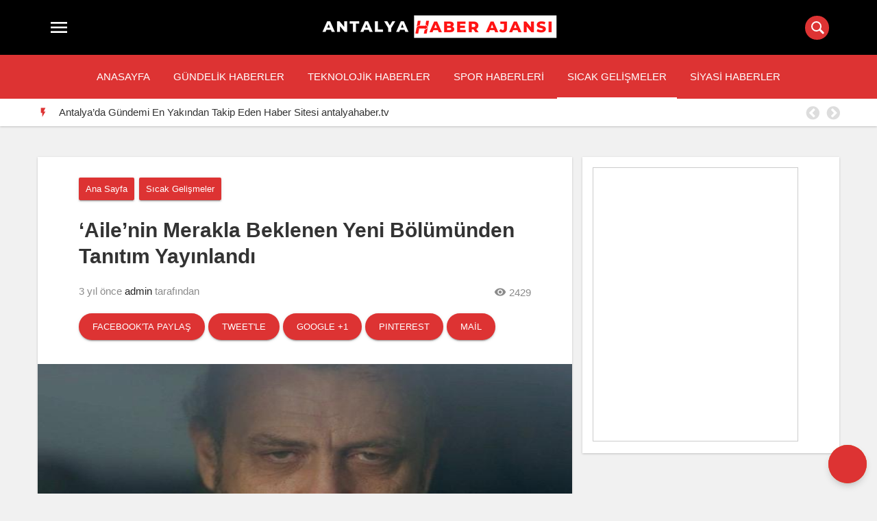

--- FILE ---
content_type: text/html; charset=UTF-8
request_url: https://antalyahaberajansi.com/ailenin-merakla-beklenen-yeni-bolumunden-tanitim-yayinlandi.html
body_size: 12463
content:
<!DOCTYPE html>
<html lang="tr">
<head>
  <meta charset="UTF-8">
  <meta http-equiv="X-UA-Compatible" content="IE=edge">
  <meta name="viewport" content="width=device-width, initial-scale=1">
  <!-- The above 3 meta tags *must* come first in the head; any other head content must come *after* these tags -->
  <link rel="profile" href="http://gmpg.org/xfn/11" />
	<link rel="pingback" href="https://antalyahaberajansi.com/xmlrpc.php" />
    <!-- jQuery (necessary for Bootstrap's JavaScript plugins) -->
    <!-- HTML5 shim and Respond.js for IE8 support of HTML5 elements and media queries -->
    <!-- WARNING: Respond.js doesn't work if you view the page via file:// -->
    <!--[if lt IE 9]>
      <script src="https://oss.maxcdn.com/html5shiv/3.7.2/html5shiv.min.js"></scrip
      <script src="https://oss.maxcdn.com/respond/1.4.2/respond.min.js"></script>
    <![endif]-->
    <title>&#8216;Aile&#8217;nin Merakla Beklenen Yeni Bölümünden Tanıtım Yayınlandı &#8211; Antalya Haber Ajansı | Sıcak ve Güvenilir Gündem</title>
<meta name='robots' content='max-image-preview:large' />
<link rel="alternate" title="oEmbed (JSON)" type="application/json+oembed" href="https://antalyahaberajansi.com/wp-json/oembed/1.0/embed?url=https%3A%2F%2Fantalyahaberajansi.com%2Failenin-merakla-beklenen-yeni-bolumunden-tanitim-yayinlandi.html" />
<link rel="alternate" title="oEmbed (XML)" type="text/xml+oembed" href="https://antalyahaberajansi.com/wp-json/oembed/1.0/embed?url=https%3A%2F%2Fantalyahaberajansi.com%2Failenin-merakla-beklenen-yeni-bolumunden-tanitim-yayinlandi.html&#038;format=xml" />
<style id='wp-img-auto-sizes-contain-inline-css' type='text/css'>
img:is([sizes=auto i],[sizes^="auto," i]){contain-intrinsic-size:3000px 1500px}
/*# sourceURL=wp-img-auto-sizes-contain-inline-css */
</style>
<style id='wp-emoji-styles-inline-css' type='text/css'>

	img.wp-smiley, img.emoji {
		display: inline !important;
		border: none !important;
		box-shadow: none !important;
		height: 1em !important;
		width: 1em !important;
		margin: 0 0.07em !important;
		vertical-align: -0.1em !important;
		background: none !important;
		padding: 0 !important;
	}
/*# sourceURL=wp-emoji-styles-inline-css */
</style>
<style id='wp-block-library-inline-css' type='text/css'>
:root{--wp-block-synced-color:#7a00df;--wp-block-synced-color--rgb:122,0,223;--wp-bound-block-color:var(--wp-block-synced-color);--wp-editor-canvas-background:#ddd;--wp-admin-theme-color:#007cba;--wp-admin-theme-color--rgb:0,124,186;--wp-admin-theme-color-darker-10:#006ba1;--wp-admin-theme-color-darker-10--rgb:0,107,160.5;--wp-admin-theme-color-darker-20:#005a87;--wp-admin-theme-color-darker-20--rgb:0,90,135;--wp-admin-border-width-focus:2px}@media (min-resolution:192dpi){:root{--wp-admin-border-width-focus:1.5px}}.wp-element-button{cursor:pointer}:root .has-very-light-gray-background-color{background-color:#eee}:root .has-very-dark-gray-background-color{background-color:#313131}:root .has-very-light-gray-color{color:#eee}:root .has-very-dark-gray-color{color:#313131}:root .has-vivid-green-cyan-to-vivid-cyan-blue-gradient-background{background:linear-gradient(135deg,#00d084,#0693e3)}:root .has-purple-crush-gradient-background{background:linear-gradient(135deg,#34e2e4,#4721fb 50%,#ab1dfe)}:root .has-hazy-dawn-gradient-background{background:linear-gradient(135deg,#faaca8,#dad0ec)}:root .has-subdued-olive-gradient-background{background:linear-gradient(135deg,#fafae1,#67a671)}:root .has-atomic-cream-gradient-background{background:linear-gradient(135deg,#fdd79a,#004a59)}:root .has-nightshade-gradient-background{background:linear-gradient(135deg,#330968,#31cdcf)}:root .has-midnight-gradient-background{background:linear-gradient(135deg,#020381,#2874fc)}:root{--wp--preset--font-size--normal:16px;--wp--preset--font-size--huge:42px}.has-regular-font-size{font-size:1em}.has-larger-font-size{font-size:2.625em}.has-normal-font-size{font-size:var(--wp--preset--font-size--normal)}.has-huge-font-size{font-size:var(--wp--preset--font-size--huge)}.has-text-align-center{text-align:center}.has-text-align-left{text-align:left}.has-text-align-right{text-align:right}.has-fit-text{white-space:nowrap!important}#end-resizable-editor-section{display:none}.aligncenter{clear:both}.items-justified-left{justify-content:flex-start}.items-justified-center{justify-content:center}.items-justified-right{justify-content:flex-end}.items-justified-space-between{justify-content:space-between}.screen-reader-text{border:0;clip-path:inset(50%);height:1px;margin:-1px;overflow:hidden;padding:0;position:absolute;width:1px;word-wrap:normal!important}.screen-reader-text:focus{background-color:#ddd;clip-path:none;color:#444;display:block;font-size:1em;height:auto;left:5px;line-height:normal;padding:15px 23px 14px;text-decoration:none;top:5px;width:auto;z-index:100000}html :where(.has-border-color){border-style:solid}html :where([style*=border-top-color]){border-top-style:solid}html :where([style*=border-right-color]){border-right-style:solid}html :where([style*=border-bottom-color]){border-bottom-style:solid}html :where([style*=border-left-color]){border-left-style:solid}html :where([style*=border-width]){border-style:solid}html :where([style*=border-top-width]){border-top-style:solid}html :where([style*=border-right-width]){border-right-style:solid}html :where([style*=border-bottom-width]){border-bottom-style:solid}html :where([style*=border-left-width]){border-left-style:solid}html :where(img[class*=wp-image-]){height:auto;max-width:100%}:where(figure){margin:0 0 1em}html :where(.is-position-sticky){--wp-admin--admin-bar--position-offset:var(--wp-admin--admin-bar--height,0px)}@media screen and (max-width:600px){html :where(.is-position-sticky){--wp-admin--admin-bar--position-offset:0px}}

/*# sourceURL=wp-block-library-inline-css */
</style><style id='global-styles-inline-css' type='text/css'>
:root{--wp--preset--aspect-ratio--square: 1;--wp--preset--aspect-ratio--4-3: 4/3;--wp--preset--aspect-ratio--3-4: 3/4;--wp--preset--aspect-ratio--3-2: 3/2;--wp--preset--aspect-ratio--2-3: 2/3;--wp--preset--aspect-ratio--16-9: 16/9;--wp--preset--aspect-ratio--9-16: 9/16;--wp--preset--color--black: #000000;--wp--preset--color--cyan-bluish-gray: #abb8c3;--wp--preset--color--white: #ffffff;--wp--preset--color--pale-pink: #f78da7;--wp--preset--color--vivid-red: #cf2e2e;--wp--preset--color--luminous-vivid-orange: #ff6900;--wp--preset--color--luminous-vivid-amber: #fcb900;--wp--preset--color--light-green-cyan: #7bdcb5;--wp--preset--color--vivid-green-cyan: #00d084;--wp--preset--color--pale-cyan-blue: #8ed1fc;--wp--preset--color--vivid-cyan-blue: #0693e3;--wp--preset--color--vivid-purple: #9b51e0;--wp--preset--gradient--vivid-cyan-blue-to-vivid-purple: linear-gradient(135deg,rgb(6,147,227) 0%,rgb(155,81,224) 100%);--wp--preset--gradient--light-green-cyan-to-vivid-green-cyan: linear-gradient(135deg,rgb(122,220,180) 0%,rgb(0,208,130) 100%);--wp--preset--gradient--luminous-vivid-amber-to-luminous-vivid-orange: linear-gradient(135deg,rgb(252,185,0) 0%,rgb(255,105,0) 100%);--wp--preset--gradient--luminous-vivid-orange-to-vivid-red: linear-gradient(135deg,rgb(255,105,0) 0%,rgb(207,46,46) 100%);--wp--preset--gradient--very-light-gray-to-cyan-bluish-gray: linear-gradient(135deg,rgb(238,238,238) 0%,rgb(169,184,195) 100%);--wp--preset--gradient--cool-to-warm-spectrum: linear-gradient(135deg,rgb(74,234,220) 0%,rgb(151,120,209) 20%,rgb(207,42,186) 40%,rgb(238,44,130) 60%,rgb(251,105,98) 80%,rgb(254,248,76) 100%);--wp--preset--gradient--blush-light-purple: linear-gradient(135deg,rgb(255,206,236) 0%,rgb(152,150,240) 100%);--wp--preset--gradient--blush-bordeaux: linear-gradient(135deg,rgb(254,205,165) 0%,rgb(254,45,45) 50%,rgb(107,0,62) 100%);--wp--preset--gradient--luminous-dusk: linear-gradient(135deg,rgb(255,203,112) 0%,rgb(199,81,192) 50%,rgb(65,88,208) 100%);--wp--preset--gradient--pale-ocean: linear-gradient(135deg,rgb(255,245,203) 0%,rgb(182,227,212) 50%,rgb(51,167,181) 100%);--wp--preset--gradient--electric-grass: linear-gradient(135deg,rgb(202,248,128) 0%,rgb(113,206,126) 100%);--wp--preset--gradient--midnight: linear-gradient(135deg,rgb(2,3,129) 0%,rgb(40,116,252) 100%);--wp--preset--font-size--small: 13px;--wp--preset--font-size--medium: 20px;--wp--preset--font-size--large: 36px;--wp--preset--font-size--x-large: 42px;--wp--preset--spacing--20: 0.44rem;--wp--preset--spacing--30: 0.67rem;--wp--preset--spacing--40: 1rem;--wp--preset--spacing--50: 1.5rem;--wp--preset--spacing--60: 2.25rem;--wp--preset--spacing--70: 3.38rem;--wp--preset--spacing--80: 5.06rem;--wp--preset--shadow--natural: 6px 6px 9px rgba(0, 0, 0, 0.2);--wp--preset--shadow--deep: 12px 12px 50px rgba(0, 0, 0, 0.4);--wp--preset--shadow--sharp: 6px 6px 0px rgba(0, 0, 0, 0.2);--wp--preset--shadow--outlined: 6px 6px 0px -3px rgb(255, 255, 255), 6px 6px rgb(0, 0, 0);--wp--preset--shadow--crisp: 6px 6px 0px rgb(0, 0, 0);}:where(.is-layout-flex){gap: 0.5em;}:where(.is-layout-grid){gap: 0.5em;}body .is-layout-flex{display: flex;}.is-layout-flex{flex-wrap: wrap;align-items: center;}.is-layout-flex > :is(*, div){margin: 0;}body .is-layout-grid{display: grid;}.is-layout-grid > :is(*, div){margin: 0;}:where(.wp-block-columns.is-layout-flex){gap: 2em;}:where(.wp-block-columns.is-layout-grid){gap: 2em;}:where(.wp-block-post-template.is-layout-flex){gap: 1.25em;}:where(.wp-block-post-template.is-layout-grid){gap: 1.25em;}.has-black-color{color: var(--wp--preset--color--black) !important;}.has-cyan-bluish-gray-color{color: var(--wp--preset--color--cyan-bluish-gray) !important;}.has-white-color{color: var(--wp--preset--color--white) !important;}.has-pale-pink-color{color: var(--wp--preset--color--pale-pink) !important;}.has-vivid-red-color{color: var(--wp--preset--color--vivid-red) !important;}.has-luminous-vivid-orange-color{color: var(--wp--preset--color--luminous-vivid-orange) !important;}.has-luminous-vivid-amber-color{color: var(--wp--preset--color--luminous-vivid-amber) !important;}.has-light-green-cyan-color{color: var(--wp--preset--color--light-green-cyan) !important;}.has-vivid-green-cyan-color{color: var(--wp--preset--color--vivid-green-cyan) !important;}.has-pale-cyan-blue-color{color: var(--wp--preset--color--pale-cyan-blue) !important;}.has-vivid-cyan-blue-color{color: var(--wp--preset--color--vivid-cyan-blue) !important;}.has-vivid-purple-color{color: var(--wp--preset--color--vivid-purple) !important;}.has-black-background-color{background-color: var(--wp--preset--color--black) !important;}.has-cyan-bluish-gray-background-color{background-color: var(--wp--preset--color--cyan-bluish-gray) !important;}.has-white-background-color{background-color: var(--wp--preset--color--white) !important;}.has-pale-pink-background-color{background-color: var(--wp--preset--color--pale-pink) !important;}.has-vivid-red-background-color{background-color: var(--wp--preset--color--vivid-red) !important;}.has-luminous-vivid-orange-background-color{background-color: var(--wp--preset--color--luminous-vivid-orange) !important;}.has-luminous-vivid-amber-background-color{background-color: var(--wp--preset--color--luminous-vivid-amber) !important;}.has-light-green-cyan-background-color{background-color: var(--wp--preset--color--light-green-cyan) !important;}.has-vivid-green-cyan-background-color{background-color: var(--wp--preset--color--vivid-green-cyan) !important;}.has-pale-cyan-blue-background-color{background-color: var(--wp--preset--color--pale-cyan-blue) !important;}.has-vivid-cyan-blue-background-color{background-color: var(--wp--preset--color--vivid-cyan-blue) !important;}.has-vivid-purple-background-color{background-color: var(--wp--preset--color--vivid-purple) !important;}.has-black-border-color{border-color: var(--wp--preset--color--black) !important;}.has-cyan-bluish-gray-border-color{border-color: var(--wp--preset--color--cyan-bluish-gray) !important;}.has-white-border-color{border-color: var(--wp--preset--color--white) !important;}.has-pale-pink-border-color{border-color: var(--wp--preset--color--pale-pink) !important;}.has-vivid-red-border-color{border-color: var(--wp--preset--color--vivid-red) !important;}.has-luminous-vivid-orange-border-color{border-color: var(--wp--preset--color--luminous-vivid-orange) !important;}.has-luminous-vivid-amber-border-color{border-color: var(--wp--preset--color--luminous-vivid-amber) !important;}.has-light-green-cyan-border-color{border-color: var(--wp--preset--color--light-green-cyan) !important;}.has-vivid-green-cyan-border-color{border-color: var(--wp--preset--color--vivid-green-cyan) !important;}.has-pale-cyan-blue-border-color{border-color: var(--wp--preset--color--pale-cyan-blue) !important;}.has-vivid-cyan-blue-border-color{border-color: var(--wp--preset--color--vivid-cyan-blue) !important;}.has-vivid-purple-border-color{border-color: var(--wp--preset--color--vivid-purple) !important;}.has-vivid-cyan-blue-to-vivid-purple-gradient-background{background: var(--wp--preset--gradient--vivid-cyan-blue-to-vivid-purple) !important;}.has-light-green-cyan-to-vivid-green-cyan-gradient-background{background: var(--wp--preset--gradient--light-green-cyan-to-vivid-green-cyan) !important;}.has-luminous-vivid-amber-to-luminous-vivid-orange-gradient-background{background: var(--wp--preset--gradient--luminous-vivid-amber-to-luminous-vivid-orange) !important;}.has-luminous-vivid-orange-to-vivid-red-gradient-background{background: var(--wp--preset--gradient--luminous-vivid-orange-to-vivid-red) !important;}.has-very-light-gray-to-cyan-bluish-gray-gradient-background{background: var(--wp--preset--gradient--very-light-gray-to-cyan-bluish-gray) !important;}.has-cool-to-warm-spectrum-gradient-background{background: var(--wp--preset--gradient--cool-to-warm-spectrum) !important;}.has-blush-light-purple-gradient-background{background: var(--wp--preset--gradient--blush-light-purple) !important;}.has-blush-bordeaux-gradient-background{background: var(--wp--preset--gradient--blush-bordeaux) !important;}.has-luminous-dusk-gradient-background{background: var(--wp--preset--gradient--luminous-dusk) !important;}.has-pale-ocean-gradient-background{background: var(--wp--preset--gradient--pale-ocean) !important;}.has-electric-grass-gradient-background{background: var(--wp--preset--gradient--electric-grass) !important;}.has-midnight-gradient-background{background: var(--wp--preset--gradient--midnight) !important;}.has-small-font-size{font-size: var(--wp--preset--font-size--small) !important;}.has-medium-font-size{font-size: var(--wp--preset--font-size--medium) !important;}.has-large-font-size{font-size: var(--wp--preset--font-size--large) !important;}.has-x-large-font-size{font-size: var(--wp--preset--font-size--x-large) !important;}
/*# sourceURL=global-styles-inline-css */
</style>

<style id='classic-theme-styles-inline-css' type='text/css'>
/*! This file is auto-generated */
.wp-block-button__link{color:#fff;background-color:#32373c;border-radius:9999px;box-shadow:none;text-decoration:none;padding:calc(.667em + 2px) calc(1.333em + 2px);font-size:1.125em}.wp-block-file__button{background:#32373c;color:#fff;text-decoration:none}
/*# sourceURL=/wp-includes/css/classic-themes.min.css */
</style>
<script type="text/javascript" src="https://antalyahaberajansi.com/wp-includes/js/jquery/jquery.min.js?ver=3.7.1" id="jquery-core-js"></script>
<script type="text/javascript" src="https://antalyahaberajansi.com/wp-includes/js/jquery/jquery-migrate.min.js?ver=3.4.1" id="jquery-migrate-js"></script>
<script type="text/javascript" id="simple-likes-public-js-js-extra">
/* <![CDATA[ */
var simpleLikes = {"ajaxurl":"https://antalyahaberajansi.com/wp-admin/admin-ajax.php","like":"Like","unlike":"Unlike"};
//# sourceURL=simple-likes-public-js-js-extra
/* ]]> */
</script>
<script type="text/javascript" src="https://antalyahaberajansi.com/wp-content/themes/gmedia/dist/js/simple-likes-public.js?ver=0.5" id="simple-likes-public-js-js"></script>
<link rel="https://api.w.org/" href="https://antalyahaberajansi.com/wp-json/" /><link rel="alternate" title="JSON" type="application/json" href="https://antalyahaberajansi.com/wp-json/wp/v2/posts/37126" /><link rel="canonical" href="https://antalyahaberajansi.com/ailenin-merakla-beklenen-yeni-bolumunden-tanitim-yayinlandi.html" />
<link rel='shortlink' href='https://antalyahaberajansi.com/?p=37126' />
<!-- Bu tema kanthemes.com tarafından ücretsiz olarak paylaşılmıştır. --><link rel="icon" href="https://antalyahaberajansi.com/wp-content/uploads/2022/08/cropped-news-report-32x32.png" sizes="32x32" />
<link rel="icon" href="https://antalyahaberajansi.com/wp-content/uploads/2022/08/cropped-news-report-192x192.png" sizes="192x192" />
<link rel="apple-touch-icon" href="https://antalyahaberajansi.com/wp-content/uploads/2022/08/cropped-news-report-180x180.png" />
<meta name="msapplication-TileImage" content="https://antalyahaberajansi.com/wp-content/uploads/2022/08/cropped-news-report-270x270.png" />
<style type="text/css">
.secondary-navbar, #spinner a, .sosyal-medya a, .hotnews h2:after, span.rotate, .btn, .tabMenu ul, .tabMenu li, #comments .comment-submit, .comment.byuser span.author, #review-box .overall-score .overall, .search-bar input, .navbar-footer a:after, .featured .entry-category { background-color: #dd3333 !important; }
.post-home .post-header .entry-time, .block-posts .colitem,  .post-header .entry-time, .material-input .input-submit:hover, .material-input label, .recentapp .itemBottom .fiyat, .sondakika .slick-prev:hover:before, .sondakika .slick-next:hover:before, .sondakika-label, .entry p>a, .navbar .header-menu li.aktif a, .navbar-footer   { color: #dd3333 !important; }
#header, #navbar-top button.close-button  { background-color: #000000 !important; }
.title-box i  { color: #000000 !important; }
</style>
	
</head>
<body class="wp-singular post-template-default single single-post postid-37126 single-format-standard wp-theme-gmedia">
<link href="https://fonts.googleapis.com/icon?family=Material+Icons" rel="stylesheet">
	<link rel="stylesheet" type="text/css" href="https://antalyahaberajansi.com/wp-content/themes/gmedia/style.css"/>
	<link rel="stylesheet" type="text/css" href="https://antalyahaberajansi.com/wp-content/themes/gmedia/dist/slick/slick.css"/>
	<link rel="stylesheet" type="text/css" href="https://antalyahaberajansi.com/wp-content/themes/gmedia/dist/slick/slick-theme.css"/>
<header id="headerAll">
	<div id="header">
		<div class="container">
			<div class="row">
		
					
									<div class="menu-icon pull-left">
						<a href="#" id="hamburger-icon" class="buton-md more waves-effect" title="Menu">
							<i class="material-icons md-light"></i>
						</a>
					</div>
								
									<div class="logo pull-center">
						<a href="https://antalyahaberajansi.com/" title="Antalya Haber Ajansı | Sıcak ve Güvenilir Gündem"><img src="https://antalyahaberajansi.com/wp-content/uploads/2022/08/antalyahaberajansilogo1.png" alt="Antalya Haber Ajansı | Sıcak ve Güvenilir Gündem"/></a>  
					</div>
					
					<div class="pull-right arama">
												<form  method="get" action="https://antalyahaberajansi.com/" class="search-bar">
							<input name="s" type="text" >
							<label>Arama</label>
							<span class="icon">
							  <i class="circle"></i>
							  <i class="line1"></i>
							  <i class="line2"></i>
							</span>
						</form>
				</div>
			</div>
		</div> 
	</div> 
	<div class="secondary-navbar">
		<div class="container">
			<div class="row">
				<div class="sec-menu-icon">
					<button class="waves-effect"><i class="material-icons md-light"></i></button> Menü
				</div>
				<div class="menu-ana-menu-container"><ul id="menu-ana-menu" class="secondaryheader"><li id="menu-item-37827" class="menu-item menu-item-type-custom menu-item-object-custom menu-item-home menu-item-37827"><a href="https://antalyahaberajansi.com">Anasayfa</a></li>
<li id="menu-item-37828" class="menu-item menu-item-type-taxonomy menu-item-object-category menu-item-37828"><a href="https://antalyahaberajansi.com/kategori/gundelik-haberler">Gündelik Haberler</a></li>
<li id="menu-item-37829" class="menu-item menu-item-type-taxonomy menu-item-object-category menu-item-37829"><a href="https://antalyahaberajansi.com/kategori/teknolojik-haberler">Teknolojik Haberler</a></li>
<li id="menu-item-37830" class="menu-item menu-item-type-taxonomy menu-item-object-category menu-item-37830"><a href="https://antalyahaberajansi.com/kategori/spor-haberleri">Spor Haberleri</a></li>
<li id="menu-item-37831" class="menu-item menu-item-type-taxonomy menu-item-object-category current-post-ancestor current-menu-parent current-post-parent menu-item-37831"><a href="https://antalyahaberajansi.com/kategori/sicak-gelismeler">Sıcak Gelişmeler</a></li>
<li id="menu-item-37832" class="menu-item menu-item-type-taxonomy menu-item-object-category menu-item-37832"><a href="https://antalyahaberajansi.com/kategori/siyasi-haberler">Siyasi Haberler</a></li>
</ul></div>			</div>
		</div>
	</div>
		<div class="sondakika">
	<div class="container">
		<div class="row">
			<div class="sondakika-items">
				<div class="sondakika-label pull-left">
					<i class="material-icons">&#xE3E7;</i>
				</div>
											<div class="autoplay sondakika-item-group">
																	<div class="sondakika-item">
										<h2 class="entry-title"><a href="https://antalyahaberajansi.com/antalyada-gundemi-en-yakindan-takip-eden-haber-sitesi-antalyahaber-tv.html" rel="bookmark" title="Antalya&#8217;da Gündemi En Yakından Takip Eden Haber Sitesi antalyahaber.tv">Antalya&#8217;da Gündemi En Yakından Takip Eden Haber Sitesi antalyahaber.tv</a></h2>
									</div>
																	<div class="sondakika-item">
										<h2 class="entry-title"><a href="https://antalyahaberajansi.com/karabag-zaferinin-4-yil-donumu-azerbaycanda-coskuyla-kutlaniyor.html" rel="bookmark" title="Karabağ Zaferi’nin 4. Yıl Dönümü Azerbaycan’da Coşkuyla Kutlanıyor">Karabağ Zaferi’nin 4. Yıl Dönümü Azerbaycan’da Coşkuyla Kutlanıyor</a></h2>
									</div>
																	<div class="sondakika-item">
										<h2 class="entry-title"><a href="https://antalyahaberajansi.com/antalyahaber-tv-ile-guncel-gelismelere-hemen-ulasin.html" rel="bookmark" title="antalyahaber.tv ile Güncel Gelişmelere Hemen Ulaşın">antalyahaber.tv ile Güncel Gelişmelere Hemen Ulaşın</a></h2>
									</div>
																	<div class="sondakika-item">
										<h2 class="entry-title"><a href="https://antalyahaberajansi.com/antalyanin-dijital-dunyasinda-one-cikan-box-bilisim-profesyonel-cozumler-ve-inovasyon.html" rel="bookmark" title="Antalya&#8217;nın Dijital Dünyasında Öne Çıkan Box Bilişim: Profesyonel Çözümler ve İnovasyon">Antalya&#8217;nın Dijital Dünyasında Öne Çıkan Box Bilişim: Profesyonel Çözümler ve İnovasyon</a></h2>
									</div>
																	<div class="sondakika-item">
										<h2 class="entry-title"><a href="https://antalyahaberajansi.com/en-dogru-magazin-haberleri.html" rel="bookmark" title="En Doğru Magazin Haberleri">En Doğru Magazin Haberleri</a></h2>
									</div>
																	<div class="sondakika-item">
										<h2 class="entry-title"><a href="https://antalyahaberajansi.com/exxen-ucretsiz-izlemenin-yollari.html" rel="bookmark" title="Exxen Ücretsiz İzlemenin Yolları">Exxen Ücretsiz İzlemenin Yolları</a></h2>
									</div>
															</div>
							</div>
		</div>
	</div>
</div>
	</header>
		<div class="navbar">
			<div id="navbar-top" style="background: #fff url()no-repeat center center/cover">
				<div class="navbar-header">
					<h1><a href="https://antalyahaberajansi.com/" title="Antalya Haber Ajansı | Sıcak ve Güvenilir Gündem">Antalya Haber Ajansı | Sıcak ve Güvenilir Gündem</a></h1>
				</div>
				<div class="navbar-close">
					<button class="close-button btn circle waves-effect waves-light"><i class="material-icons"></i></button>
				</div>
			</div>
			<div class="divider"></div>
			 <div class="header-menu"><ul>
<li class="page_item page-item-124"><a href="https://antalyahaberajansi.com/ana-sayfa">Ana Sayfa</a></li>
<li class="page_item page-item-2662"><a href="https://antalyahaberajansi.com/anasayfa">Anasayfa</a></li>
<li class="page_item page-item-168"><a href="https://antalyahaberajansi.com/giris-yap">Giriş Yap</a></li>
<li class="page_item page-item-2960"><a href="https://antalyahaberajansi.com/gizlilik-ilkeleri">Gizlilik İlkeleri</a></li>
<li class="page_item page-item-165"><a href="https://antalyahaberajansi.com/icerik-gonder">İçerik Gönder</a></li>
<li class="page_item page-item-3125"><a href="https://antalyahaberajansi.com/iletisim-2">İletişim</a></li>
<li class="page_item page-item-2945"><a href="https://antalyahaberajansi.com/iletisim">İletişim</a></li>
<li class="page_item page-item-159"><a href="https://antalyahaberajansi.com/kayit-ol">Kayıt Ol</a></li>
<li class="page_item page-item-2942"><a href="https://antalyahaberajansi.com/kunye">Künye</a></li>
<li class="page_item page-item-2981"><a href="https://antalyahaberajansi.com/ornek-sayfa">Örnek sayfa</a></li>
<li class="page_item page-item-163"><a href="https://antalyahaberajansi.com/profilimi-duzenle">Profilimi Düzenle</a></li>
<li class="page_item page-item-2"><a href="https://antalyahaberajansi.com/sample-page">Sample Page</a></li>
<li class="page_item page-item-161"><a href="https://antalyahaberajansi.com/sifremi-unuttum">Şifremi Unuttum</a></li>
</ul></div>
			 		</div>
<div class="entry-top-fixed">
<div class="container">
<div class="row">
<div class="pull-left">
	<div class="menu-icon pull-left">
		<a href="#" id="hamburger-icon" class="buton-md more waves-effect" title="Menu">
			<i class="material-icons">menu</i>
		</a>
	</div>
<h1 class="entry-title">&#8216;Aile&#8217;nin Merakla Beklenen Yeni Bölümünden Tanıtım Yayınlandı</h1>
</div>
<div class="pull-right">
<span class="sl-wrapper"><a href="https://antalyahaberajansi.com/wp-admin/admin-ajax.php?action=process_simple_like&nonce=44ebfc9afe&post_id=37126&disabled=true&is_comment=0" class="sl-button sl-button-37126" data-nonce="44ebfc9afe" data-post-id="37126" data-iscomment="0" title="Like"><i class="material-icons"></i><span class="sl-count">357</span></a><span id="sl-loader"></span></span></div>
</div>
</div>
</div>
<main id="main" role="main">
<div class="container">
    <div class="row">
				<div class="clearfix"></div>
		<div class="content col-md-8" id="mains">
			<div class="row">
				<article class="post-37126 post type-post status-publish format-standard has-post-thumbnail hentry category-sicak-gelismeler">
					<div class="content-area">
						<header class="entry-header">
						<div class="entry-title-box">
							<ol id='breadcrumbs' itemscope itemtype='https://schema.org/BreadcrumbList'><li itemprop="itemListElement" itemscope itemtype="https://schema.org/ListItem" class="root"><a itemprop="item" class="active waves-effect btn" href="https://antalyahaberajansi.com"><span itemprop="name">Ana Sayfa</span></a><meta itemprop="position" content="1" /></li><li itemprop="itemListElement" itemscope itemtype="https://schema.org/ListItem">
					<a class="waves-effect waves-light btn twitter" href="https://antalyahaberajansi.com/kategori/sicak-gelismeler" itemprop="item"><span itemprop="name">Sıcak Gelişmeler</span></a>
					<meta itemprop="position" content="2" />
				</li></ol>							<h1 class="entry-title">&#8216;Aile&#8217;nin Merakla Beklenen Yeni Bölümünden Tanıtım Yayınlandı</h1>
							<div class="entry-title-meta">
								<span class="entry-time timestamp"><time class="updated" datetime="2023-05-19T00:37:20+00:00">3 yıl önce</time></span>
								<a class="fn" rel="author" href="https://antalyahaberajansi.com/author/admin">admin</a> tarafından
								<div class="pull-right">
									<i class="material-icons md-18">&#xE417;</i> 2429								</div>
							</div>
							<div id="share" class="sharePost">
	<ul>
		<li><a class="btn waves-effect facebook" href="http://www.facebook.com/sharer/sharer.php?u=https://antalyahaberajansi.com/ailenin-merakla-beklenen-yeni-bolumunden-tanitim-yayinlandi.html">Facebook'ta Paylaş</a></li>
		<li><a class="btn waves-effect twitter" href="http://www.twitter.com/intent/tweet?text=&#8216;Aile&#8217;nin Merakla Beklenen Yeni Bölümünden Tanıtım Yayınlandı via https://antalyahaberajansi.com/ailenin-merakla-beklenen-yeni-bolumunden-tanitim-yayinlandi.html">Tweet'le</a></li>
		<li><a class="btn waves-effect google-plus" href="http://plus.google.com/share?url=https://antalyahaberajansi.com/ailenin-merakla-beklenen-yeni-bolumunden-tanitim-yayinlandi.html">Google +1</a></li>
		<li><a class="btn waves-effect pinterest" href="https://pinterest.com/pin/create/button/?url=&media=&description=https://antalyahaberajansi.com/ailenin-merakla-beklenen-yeni-bolumunden-tanitim-yayinlandi.html">Pınterest</a></li>
		<li><a class="btn waves-effect linkedin" href="https://mail.google.com/mail/u/0/?view=cm&fs=1&to&su=LeTekno: &#8216;Aile&#8217;nin Merakla Beklenen Yeni Bölümünden Tanıtım Yayınlandı&body=Bu yazıyı okumalısın https://antalyahaberajansi.com/ailenin-merakla-beklenen-yeni-bolumunden-tanitim-yayinlandi.html - kanthemes.com aracılığıyla&ui=2&tf=1">Mail</a></li>
	</ul>
</div>						</div>
																			<div class="entry-image">
								<img  class="img-responsive" src="https://antalyahaberajansi.com/wp-content/uploads/2023/05/ailenin-merakla-beklenen-yeni-bolumunden-tanitim-yayinlandi-iWkN1B86.jpg" alt="&#8216;Aile&#8217;nin Merakla Beklenen Yeni Bölümünden Tanıtım Yayınlandı" width='780' height='360' />
							</div>
													<button class="btn more waves-effect"><span class="sl-wrapper"><a href="https://antalyahaberajansi.com/wp-admin/admin-ajax.php?action=process_simple_like&nonce=44ebfc9afe&post_id=37126&disabled=true&is_comment=0" class="sl-button sl-button-37126" data-nonce="44ebfc9afe" data-post-id="37126" data-iscomment="0" title="Like"><i class="material-icons"></i><span class="sl-count">357</span></a><span id="sl-loader"></span></span></button>
						</header>
						
												
						<div class="entry entry-content">
														<p><strong>Ay Yapım’ın Show TV ekranlarında seyirci ile buluşan dizisi ‘Aile’de bu hafta heyecan dorukta. Aslan’ın mı yoksa Cihan’ın mı evlatlık olduğu seyircilerde Aka soru işareti oluştururken merakla beklenen dizinin salı akşamı ekrana istikbal yeni kısmından tanıtım yayınlandı. Tanıtıma Hülya’nın İlyas’a kurban vermek için bir oğlunu seçtiğini söylemesi damga vuruyor.</strong></p>
<p>Aile’nin sürükleyici kıssası her hafta izleyicileri ekran başına kilitlemeye devam ederken geçen kısımdan bu yana bir sorunun karşılığı Aka merak uyandırıyor. Aslan’ın mı yoksa Cihan’ın mı evlatlık olduğu sorusunun yanıt bulacağı kısımdan dikkat çeken bir tanıtım yayınlandı. İlyas’ın Hülya’yı seçim yapmaya zorladığı tanıtımda Devin de Seher’den evlatlık durumunu öğreniyor. Devin’in Hülya’ya söylediği ‘Hayattan Biricik bir dileğim var, o da sizin üzere bir Ebeveyn olmamak’ kelamları ise kısma dair merakı yükseltiyor.</p>
<p>Özgün senaryosunu<strong> Hakan Bonomo</strong>’nun<strong> </strong>yazdığı,<strong> Ahmet Katıksız</strong>’ın direktör koltuğunda oturduğu,<strong> Kıvanç Tatlıtuğ </strong>ve <strong>Serenay Sarıkaya</strong>’nın başrollerinde yer aldığı <strong>‘Aile’</strong>de Tatlıtuğ ve Sarıkaya ikilisine <strong>Nejat İşler, Canan Ergüder, Ushan Çakır, Umutcan Ütebay, Yüsra Geyik, Mert Denizmen, Ecem Simge Yurdatapan</strong> ile ehil oyuncular <strong>Levent Ülgen, Emel Göksu </strong>ve <strong>Nur Sürer</strong> eşlik ediyor.</p>
<p><strong>‘Aile’ yeni kısmıyla Salı saat 20.00’de Show TV’de!</strong></p>
<p> </p>
<p>Kaynak: (BYZHA) ak Haber Ajansı</p>
						</div>
												<div class="entry-footer">	
							<div class="divider"></div>
														<div class="clearfix"></div>
<div class="post-navigation">
			<div class="older-posts col-md-6">
			<i class="material-icons md-18"></i> <a href="https://antalyahaberajansi.com/cumra-belediye-baskani-recep-candan-19-mayis-ataturku-anma-genclik-ve-spor-bayrami-dolayisiyla-bir-kutlama-mesaj-yayimladi.html" rel="prev">Çumra Belediye Başkanı Recep Candan 19 Mayıs Atatürk&#8217;ü Anma, Gençlik ve Spor Bayramı dolayısıyla bir kutlama mesaj yayımladı</a>		</div>
				<div class="newer-posts col-md-6">
			<a href="https://antalyahaberajansi.com/aydin-buyuksehir-belediyesi-bu-yil-da-19-mayis-ataturku-anma-genclik-ve-spor-bayramini-cosku-icerisinde-melek-mosso-ile-kutluyor.html" rel="next">Aydın Büyükşehir Belediyesi bu yıl da 19 Mayıs Atatürk&#8217;ü Anma, Gençlik ve Spor Bayramı&#8217;nı coşku içerisinde Melek Mosso ile kutluyor</a> <i class="material-icons md-18"></i>
		</div>
	</div> 							<div class="divider"></div>
							<div class="related-posts">
<article id="post-37345" class="post-home">	
			<div class="block-image pull-left">
												<a href='https://antalyahaberajansi.com/oversize-yeni-sarkisi-geri-gel-ile-dinleyicileri-buyuluyor.html' title='Oversize, Yeni Şarkısı &#8220;Geri Gel&#8221; ile Dinleyicileri Büyülüyor'><img src="https://antalyahaberajansi.com/wp-content/uploads/2023/05/oversize-yeni-sarkisi-geri-gel-ile-dinleyicileri-buyuluyor-tpzUQESt.jpg" alt="Oversize, Yeni Şarkısı &#8220;Geri Gel&#8221; ile Dinleyicileri Büyülüyor" width='250' height='200'/></a>
								<div class="post-meta">
					<ul>
						<li><span class="sl-wrapper"><a href="https://antalyahaberajansi.com/wp-admin/admin-ajax.php?action=process_simple_like&nonce=44ebfc9afe&post_id=37345&disabled=true&is_comment=0" class="sl-button sl-button-37345" data-nonce="44ebfc9afe" data-post-id="37345" data-iscomment="0" title="Like"><i class="material-icons"></i><span class="sl-count">363</span></a><span id="sl-loader"></span></span></li>
						<li><i class="material-icons md-18">&#xE417;</i> 2763</li>
					</ul>
				</div>
			<a class="btn more waves-effect" href="https://antalyahaberajansi.com/oversize-yeni-sarkisi-geri-gel-ile-dinleyicileri-buyuluyor.html" title="Oversize, Yeni Şarkısı &#8220;Geri Gel&#8221; ile Dinleyicileri Büyülüyor"><i class="material-icons md-20"></i></a>
		</div>
		<div class="post-header">
		<span class="entry-time timestamp"><i class="material-icons md-15"></i> <time class="updated" datetime="2023-05-20T07:07:19+00:00" >3 yıl önce	</time></span>
		<h2 class="entry-title"><a href="https://antalyahaberajansi.com/oversize-yeni-sarkisi-geri-gel-ile-dinleyicileri-buyuluyor.html" rel="bookmark" title="Oversize, Yeni Şarkısı &#8220;Geri Gel&#8221; ile Dinleyicileri Büyülüyor">Oversize, Yeni Şarkısı &#8220;Geri Gel&#8221; ile Dinleyicileri Büyülüyor</a></h2>
		<div class="entry-content">	
							<p>Başarılı rapçi Oversize, yeni müziği &#8220;Geri Gel&#8221; ile dinleyicileri kendine hayran bırakıyor.</p>
					</div>
	</div>
</article>			
 <article id="post-37342" class="post-home">	
			<div class="block-image pull-left">
												<a href='https://antalyahaberajansi.com/papa-benj-surukleyici-sarkisi-tutuyu-yayinladi.html' title='Papa Benj, Sürükleyici Şarkısı &#8220;Tütü&#8221;yü Yayınladı'><img src="https://antalyahaberajansi.com/wp-content/uploads/2023/05/papa-benj-surukleyici-sarkisi-tutuyu-yayinladi-IvdvBw1B.jpg" alt="Papa Benj, Sürükleyici Şarkısı &#8220;Tütü&#8221;yü Yayınladı" width='250' height='200'/></a>
								<div class="post-meta">
					<ul>
						<li><span class="sl-wrapper"><a href="https://antalyahaberajansi.com/wp-admin/admin-ajax.php?action=process_simple_like&nonce=44ebfc9afe&post_id=37342&disabled=true&is_comment=0" class="sl-button sl-button-37342" data-nonce="44ebfc9afe" data-post-id="37342" data-iscomment="0" title="Like"><i class="material-icons"></i><span class="sl-count">344</span></a><span id="sl-loader"></span></span></li>
						<li><i class="material-icons md-18">&#xE417;</i> 2456</li>
					</ul>
				</div>
			<a class="btn more waves-effect" href="https://antalyahaberajansi.com/papa-benj-surukleyici-sarkisi-tutuyu-yayinladi.html" title="Papa Benj, Sürükleyici Şarkısı &#8220;Tütü&#8221;yü Yayınladı"><i class="material-icons md-20"></i></a>
		</div>
		<div class="post-header">
		<span class="entry-time timestamp"><i class="material-icons md-15"></i> <time class="updated" datetime="2023-05-20T07:00:26+00:00" >3 yıl önce	</time></span>
		<h2 class="entry-title"><a href="https://antalyahaberajansi.com/papa-benj-surukleyici-sarkisi-tutuyu-yayinladi.html" rel="bookmark" title="Papa Benj, Sürükleyici Şarkısı &#8220;Tütü&#8221;yü Yayınladı">Papa Benj, Sürükleyici Şarkısı &#8220;Tütü&#8221;yü Yayınladı</a></h2>
		<div class="entry-content">	
							<p>Ünlü rapçi Papa Benj, yeni çıkardığı &#8220;Tütü&#8221; isimli müziğiyle hayranlarını bir Sefer daha büyüledi.</p>
					</div>
	</div>
</article>			
 <article id="post-36739" class="post-home">	
			<div class="block-image pull-left">
												<a href='https://antalyahaberajansi.com/soner-sarikabadayi-soruyor-seviyo-muyuz.html' title='Soner Sarıkabadayı soruyor: Seviyo MuyuZ?'><img src="https://antalyahaberajansi.com/wp-content/uploads/2023/05/soner-sarikabadayi-soruyor-seviyo-muyuz-dLCcaiMj.jpg" alt="Soner Sarıkabadayı soruyor: Seviyo MuyuZ?" width='250' height='200'/></a>
								<div class="post-meta">
					<ul>
						<li><span class="sl-wrapper"><a href="https://antalyahaberajansi.com/wp-admin/admin-ajax.php?action=process_simple_like&nonce=44ebfc9afe&post_id=36739&disabled=true&is_comment=0" class="sl-button sl-button-36739" data-nonce="44ebfc9afe" data-post-id="36739" data-iscomment="0" title="Like"><i class="material-icons"></i><span class="sl-count">364</span></a><span id="sl-loader"></span></span></li>
						<li><i class="material-icons md-18">&#xE417;</i> 2420</li>
					</ul>
				</div>
			<a class="btn more waves-effect" href="https://antalyahaberajansi.com/soner-sarikabadayi-soruyor-seviyo-muyuz.html" title="Soner Sarıkabadayı soruyor: Seviyo MuyuZ?"><i class="material-icons md-20"></i></a>
		</div>
		<div class="post-header">
		<span class="entry-time timestamp"><i class="material-icons md-15"></i> <time class="updated" datetime="2023-05-17T20:22:08+00:00" >3 yıl önce	</time></span>
		<h2 class="entry-title"><a href="https://antalyahaberajansi.com/soner-sarikabadayi-soruyor-seviyo-muyuz.html" rel="bookmark" title="Soner Sarıkabadayı soruyor: Seviyo MuyuZ?">Soner Sarıkabadayı soruyor: Seviyo MuyuZ?</a></h2>
		<div class="entry-content">	
							<p>Türkiye&#8217;nin sevilen sanatkarlarından Soner Sarıkabadayı, yepisyeni müziği &#8220;Seviyo muyuz?&#8221; ile müzikseverlerin karşısına çıkıyor.</p>
					</div>
	</div>
</article>			
 <article id="post-36736" class="post-home">	
			<div class="block-image pull-left">
												<a href='https://antalyahaberajansi.com/emil-rose-ve-dilara-guntekinin-gelme-yanima-sarkisi-buyuk-begeni-topluyor.html' title='Emil Rosé ve Dilara Güntekin&#8217;in &#8220;Gelme Yanıma&#8221; Şarkısı Büyük Beğeni Topluyor!'><img src="https://antalyahaberajansi.com/wp-content/uploads/2023/05/emil-ros-ve-dilara-guntekinin-gelme-yanima-sarkisi-buyuk-begeni-topluyor-R6i9G5h3.jpg" alt="Emil Rosé ve Dilara Güntekin&#8217;in &#8220;Gelme Yanıma&#8221; Şarkısı Büyük Beğeni Topluyor!" width='250' height='200'/></a>
								<div class="post-meta">
					<ul>
						<li><span class="sl-wrapper"><a href="https://antalyahaberajansi.com/wp-admin/admin-ajax.php?action=process_simple_like&nonce=44ebfc9afe&post_id=36736&disabled=true&is_comment=0" class="sl-button sl-button-36736" data-nonce="44ebfc9afe" data-post-id="36736" data-iscomment="0" title="Like"><i class="material-icons"></i><span class="sl-count">206</span></a><span id="sl-loader"></span></span></li>
						<li><i class="material-icons md-18">&#xE417;</i> 1040</li>
					</ul>
				</div>
			<a class="btn more waves-effect" href="https://antalyahaberajansi.com/emil-rose-ve-dilara-guntekinin-gelme-yanima-sarkisi-buyuk-begeni-topluyor.html" title="Emil Rosé ve Dilara Güntekin&#8217;in &#8220;Gelme Yanıma&#8221; Şarkısı Büyük Beğeni Topluyor!"><i class="material-icons md-20"></i></a>
		</div>
		<div class="post-header">
		<span class="entry-time timestamp"><i class="material-icons md-15"></i> <time class="updated" datetime="2023-05-17T20:15:20+00:00" >3 yıl önce	</time></span>
		<h2 class="entry-title"><a href="https://antalyahaberajansi.com/emil-rose-ve-dilara-guntekinin-gelme-yanima-sarkisi-buyuk-begeni-topluyor.html" rel="bookmark" title="Emil Rosé ve Dilara Güntekin&#8217;in &#8220;Gelme Yanıma&#8221; Şarkısı Büyük Beğeni Topluyor!">Emil Rosé ve Dilara Güntekin&#8217;in &#8220;Gelme Yanıma&#8221; Şarkısı Büyük Beğeni Topluyor!</a></h2>
		<div class="entry-content">	
							<p>Emil Rosé ve Dilara Güntekin&#8217;in Birlikte seslendirdiği yeni müzikleri &#8220;Gelme Yanıma&#8221;, dinleyiciler tarafından Aka bir ilgiyle karşılanıyor.</p>
					</div>
	</div>
</article>			
 </div>										<div class="divider"></div>
							<div id="comments" class="comments-area">
			<div id="respond">	
			<div class="post-title">
				<h3 class="title">Bir Cevap Yazın</h3>
			</div>	
			<a rel="nofollow" id="cancel-comment-reply-link" href="/ailenin-merakla-beklenen-yeni-bolumunden-tanitim-yayinlandi.html#respond" style="display:none;">Cevabı iptal etmek için tıklayın.</a>							<p class="comment-notes">E-posta hesabınız yayınlanmayacak. Gerekli alanlar <span class="required">*</span> ile işaretlenmişlerdir</p>  
				<form action="https://antalyahaberajansi.com/wp-comments-post.php" method="post" class="comment-form" id="commentform">
					<div class="comment-input">
						<textarea name="comment" id="comment" cols="100%" rows="5" tabindex="4"></textarea>
						<span></span>
					</div>
					<div class="comment-input-group">
						<div class="comment-input">
							<label>Kullanıcı Adı: *</label>
							<input type="text" name="author" id="author" value="" aria-required='true' />
						</div>
						<div class="comment-input">
							<label>E-Posta: *</label>
							<input type="text" name="email" id="email" value="" aria-required='true' />
						</div>
						<div class="comment-input last">
							<label>Website:</label>
							<input type="text" name="url" id="Website" value="" />
						</div>
					</div>   
					<button name="submit" type="submit" id="submit" class="comment-submit" tabindex="5"/>Yorum Gönder</button>
					<input type='hidden' name='comment_post_ID' value='37126' id='comment_post_ID' />
<input type='hidden' name='comment_parent' id='comment_parent' value='0' />
									</form>
					</div>
		<div id="respond">
            			<p class="no-comment"><i class="material-icons">sentiment_neutral</i> Bu yazıya henüz yorum yapılmamıştır, yazı hakkındaki düşüncelerinizi paylaşmaktan çekinmeyin.</p>
            	</div>
</div><!-- #comments .comments-area -->						</div>
					</div>
				</article>
							</div>
		</div>
		<div class="sidebar col-md-4 dual-sidebar">	<div class="theiaStickySidebar">		<aside id="custom_html-2" class="widget_text widgets widget_custom_html"><div class="textwidget custom-html-widget"><iframe src="https://antalyahaber.tv/service/webmaster/?t=2" width="300" height="400" scrolling="no" frameborder="0" style="border: 1px solid #ccc; padding: 10px"></iframe>
</div></aside>           
	</div>        
</div>        	</div>
</div>
<nav class="containersc lkm">
	<a href="https://antalyahaberajansi.com/author/admin" tooltip="admin" class="buttons"><img alt='' src='https://secure.gravatar.com/avatar/b804c7615a29e5e7b516ad066a863f953da215ed126962817d10dcad038df47f?s=40&#038;d=mm&#038;r=g' srcset='https://secure.gravatar.com/avatar/b804c7615a29e5e7b516ad066a863f953da215ed126962817d10dcad038df47f?s=80&#038;d=mm&#038;r=g 2x' class='avatar avatar-40 photo' height='40' width='40' loading='lazy' decoding='async'/></a>
	<a href="#" tooltip="Yukarı Çık" class="buttons red"><i class="material-icons md-18"></i></a>
	<a href="#share" tooltip="Yazıyı Paylaş" class="buttons purple"><i class="material-icons md-18"></i></a>
	<a href="#comments" tooltip="Yorum Yap" class="buttons midnight"><i class="material-icons md-18"></i></a>
	<a href="/" tooltip="Ana Sayfa" class="buttons green"><i class="material-icons md-18"></i></a>
	<a href="#" tooltip="Pusula" class="buttons orange"><span><span class="rotate"></span></span></a>
</nav>	
</main>

<script type="speculationrules">
{"prefetch":[{"source":"document","where":{"and":[{"href_matches":"/*"},{"not":{"href_matches":["/wp-*.php","/wp-admin/*","/wp-content/uploads/*","/wp-content/*","/wp-content/plugins/*","/wp-content/themes/gmedia/*","/*\\?(.+)"]}},{"not":{"selector_matches":"a[rel~=\"nofollow\"]"}},{"not":{"selector_matches":".no-prefetch, .no-prefetch a"}}]},"eagerness":"conservative"}]}
</script>
<!-- Bu tema kanthemes.com tarafından ücretsiz olarak paylaşılmıştır. --><footer id="footer">
    <div class="footer-bottom">
        <div class="container">
                <div class="site-copyright pull-left">
					<div class="pull-left">
                    <p>Made with love at <a href="https://antalyahaber.tv/" target="_blank" rel="noopener"><strong>Antalya Haber</strong></a> | Powered by <strong><a href="https://www.boxbilisim.com/" target="_blank" rel="noopener">Box Bilişim</a></strong></p>					</div>
                </div>
				<div class="gotop pull-center">
					<a class="btn gotop waves-effect" href="#" title="Yukarı Çık"><i class="material-icons"></i></a>
				</div>
                <div class="footer-menu pull-right">
                    <div class="menu-footer-menu-container"><ul id="menu-footer-menu" class="menu-footer"><li id="menu-item-37834" class="menu-item menu-item-type-post_type menu-item-object-page menu-item-37834"><a href="https://antalyahaberajansi.com/kunye">Künye</a></li>
<li id="menu-item-37836" class="menu-item menu-item-type-post_type menu-item-object-page menu-item-37836"><a href="https://antalyahaberajansi.com/gizlilik-ilkeleri">Gizlilik İlkeleri</a></li>
<li id="menu-item-37837" class="menu-item menu-item-type-post_type menu-item-object-page menu-item-37837"><a href="https://antalyahaberajansi.com/iletisim-2">İletişim</a></li>
</ul></div>                </div>
        </div>
    </div>
</footer> 
<div class="mdl-layout__obfuscator"></div>
<script src="https://cdnjs.cloudflare.com/ajax/libs/materialize/0.97.5/js/materialize.min.js"></script>
<script src="https://ajax.googleapis.com/ajax/libs/jquery/1.11.3/jquery.min.js"></script>
<script src="https://use.fontawesome.com/44f57040ad.js"></script>
<script type="text/javascript" src="//code.jquery.com/jquery-migrate-1.2.1.min.js"></script>
<script type="text/javascript" src="https://antalyahaberajansi.com/wp-content/themes/gmedia/dist//js/gm.js"></script>
<script type="text/javascript" src="https://antalyahaberajansi.com/wp-content/themes/gmedia/dist/slick/slick.min.js"></script>
<script type="text/javascript" src="https://antalyahaberajansi.com/wp-content/themes/gmedia/dist/js/theia-sticky-sidebar.js"></script>
<script id="wp-emoji-settings" type="application/json">
{"baseUrl":"https://s.w.org/images/core/emoji/17.0.2/72x72/","ext":".png","svgUrl":"https://s.w.org/images/core/emoji/17.0.2/svg/","svgExt":".svg","source":{"concatemoji":"https://antalyahaberajansi.com/wp-includes/js/wp-emoji-release.min.js?ver=6.9"}}
</script>
<script type="module">
/* <![CDATA[ */
/*! This file is auto-generated */
const a=JSON.parse(document.getElementById("wp-emoji-settings").textContent),o=(window._wpemojiSettings=a,"wpEmojiSettingsSupports"),s=["flag","emoji"];function i(e){try{var t={supportTests:e,timestamp:(new Date).valueOf()};sessionStorage.setItem(o,JSON.stringify(t))}catch(e){}}function c(e,t,n){e.clearRect(0,0,e.canvas.width,e.canvas.height),e.fillText(t,0,0);t=new Uint32Array(e.getImageData(0,0,e.canvas.width,e.canvas.height).data);e.clearRect(0,0,e.canvas.width,e.canvas.height),e.fillText(n,0,0);const a=new Uint32Array(e.getImageData(0,0,e.canvas.width,e.canvas.height).data);return t.every((e,t)=>e===a[t])}function p(e,t){e.clearRect(0,0,e.canvas.width,e.canvas.height),e.fillText(t,0,0);var n=e.getImageData(16,16,1,1);for(let e=0;e<n.data.length;e++)if(0!==n.data[e])return!1;return!0}function u(e,t,n,a){switch(t){case"flag":return n(e,"\ud83c\udff3\ufe0f\u200d\u26a7\ufe0f","\ud83c\udff3\ufe0f\u200b\u26a7\ufe0f")?!1:!n(e,"\ud83c\udde8\ud83c\uddf6","\ud83c\udde8\u200b\ud83c\uddf6")&&!n(e,"\ud83c\udff4\udb40\udc67\udb40\udc62\udb40\udc65\udb40\udc6e\udb40\udc67\udb40\udc7f","\ud83c\udff4\u200b\udb40\udc67\u200b\udb40\udc62\u200b\udb40\udc65\u200b\udb40\udc6e\u200b\udb40\udc67\u200b\udb40\udc7f");case"emoji":return!a(e,"\ud83e\u1fac8")}return!1}function f(e,t,n,a){let r;const o=(r="undefined"!=typeof WorkerGlobalScope&&self instanceof WorkerGlobalScope?new OffscreenCanvas(300,150):document.createElement("canvas")).getContext("2d",{willReadFrequently:!0}),s=(o.textBaseline="top",o.font="600 32px Arial",{});return e.forEach(e=>{s[e]=t(o,e,n,a)}),s}function r(e){var t=document.createElement("script");t.src=e,t.defer=!0,document.head.appendChild(t)}a.supports={everything:!0,everythingExceptFlag:!0},new Promise(t=>{let n=function(){try{var e=JSON.parse(sessionStorage.getItem(o));if("object"==typeof e&&"number"==typeof e.timestamp&&(new Date).valueOf()<e.timestamp+604800&&"object"==typeof e.supportTests)return e.supportTests}catch(e){}return null}();if(!n){if("undefined"!=typeof Worker&&"undefined"!=typeof OffscreenCanvas&&"undefined"!=typeof URL&&URL.createObjectURL&&"undefined"!=typeof Blob)try{var e="postMessage("+f.toString()+"("+[JSON.stringify(s),u.toString(),c.toString(),p.toString()].join(",")+"));",a=new Blob([e],{type:"text/javascript"});const r=new Worker(URL.createObjectURL(a),{name:"wpTestEmojiSupports"});return void(r.onmessage=e=>{i(n=e.data),r.terminate(),t(n)})}catch(e){}i(n=f(s,u,c,p))}t(n)}).then(e=>{for(const n in e)a.supports[n]=e[n],a.supports.everything=a.supports.everything&&a.supports[n],"flag"!==n&&(a.supports.everythingExceptFlag=a.supports.everythingExceptFlag&&a.supports[n]);var t;a.supports.everythingExceptFlag=a.supports.everythingExceptFlag&&!a.supports.flag,a.supports.everything||((t=a.source||{}).concatemoji?r(t.concatemoji):t.wpemoji&&t.twemoji&&(r(t.twemoji),r(t.wpemoji)))});
//# sourceURL=https://antalyahaberajansi.com/wp-includes/js/wp-emoji-loader.min.js
/* ]]> */
</script>

</body>
</html>	